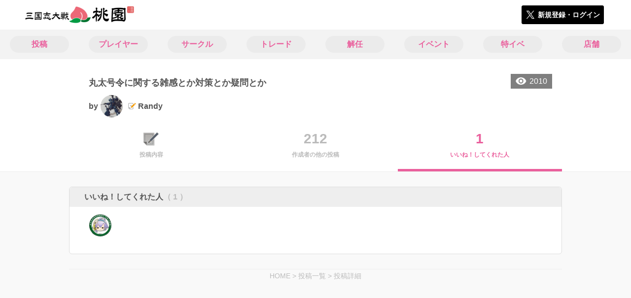

--- FILE ---
content_type: text/html; charset=utf-8
request_url: https://3594t-touen.jp/posts/111531/stars
body_size: 5386
content:
<!DOCTYPE html><html><head><link rel="stylesheet" media="all" href="/production/assets/vendor/normalize.css/normalize.min.css" /><link rel="stylesheet" media="all" href="/production/assets/vendor/font-awesome/css/font-awesome.min.css" /><link rel="stylesheet" media="all" href="/production/assets/vendor/c3/c3.css" /><link rel="stylesheet" media="screen" href="/production/assets/application.2bf3eae5b7249fefd810.css" /><style>body {
    font-family: "Hiragino Kaku Gothic ProN", "Meiryo", "メイリオ", sans-serif;
}</style><meta name="csrf-param" content="authenticity_token" />
<meta name="csrf-token" content="sxGKI+og5n01g8YExN72T0BHHB8Yp333mn+uBPEaamjNwt0MRzWB93AsE0IC5N6juBuUHrf0DhTwXkjrD+HICw==" /><link rel="shortcut icon" type="image/x-icon" href="https://d3r48p4ajaoh51.cloudfront.net/production/uploads/theme/favicon/3/da079690-95ac-48a8-af88-862228308e6f-%E6%A1%83%E5%9C%92_%E3%83%95%E3%82%A1%E3%83%92%E3%82%99%E3%82%B3%E3%83%B3.png" /><link rel="apple-touch-icon" type="image/png" href="https://d3r48p4ajaoh51.cloudfront.net/production/uploads/theme/apple_touch_icon/3/80336d91-100b-4ea2-a7b2-e577d179f84c-touen_icon.png" /><meta charset="UTF-8">
<title>三国志大戦のコミュニティ|桃園</title>
<meta name="description" content="三国志大戦のコミュニティ「桃園」で気の合うユーザーやサークルの情報を集めよう！イベントや掲示板で交流して盛り上がろう！">
<link rel="canonical" href="https://3594t-touen.jp/posts/111531/stars">
<meta name="twitter:card" content="summary_large_image">
<meta name="twitter:title" content="三国志大戦のコミュニティ|桃園">
<meta name="twitter:description" content="三国志大戦のコミュニティ「桃園」で気の合うユーザーやサークルの情報を集めよう！イベントや掲示板で交流して盛り上がろう！">
<meta name="twitter:image" content="https://d3r48p4ajaoh51.cloudfront.net/production/uploads/theme/capture/3/50c3f1b5-a918-4e39-9b88-a7de067b9640-%E6%A1%83%E5%9C%92_SNS%E5%BA%83%E5%91%8A%E7%94%A8.jpg">
<meta name="twitter:image:width" content="100">
<meta name="twitter:image:height" content="100">
<meta property="og:type" content="website">
<meta property="og:url" content="https://3594t-touen.jp/posts/111531/stars">
<meta property="og:site_name" content="桃園">
<meta property="og:title" content="三国志大戦のコミュニティ|桃園">
<meta property="og:description" content="三国志大戦のコミュニティ「桃園」で気の合うユーザーやサークルの情報を集めよう！イベントや掲示板で交流して盛り上がろう！">
<meta property="og:image" content="https://d3r48p4ajaoh51.cloudfront.net/production/uploads/theme/capture/3/50c3f1b5-a918-4e39-9b88-a7de067b9640-%E6%A1%83%E5%9C%92_SNS%E5%BA%83%E5%91%8A%E7%94%A8.jpg">
<meta property="og:locale" content="ja_JP">
<meta name="author" content="https://www.segafave.co.jp"><meta content="width=device-width, maximum-scale=1, user-scalable=0" name="viewport" /><style>button:not(.button-none),
[type="button"]:not(.button-none),
[type="reset"]:not(.button-none),
input[type="submit"]:not(.button-none),
.button:not(.button-none) {
  background-color: #ea609d;
  border-color: #ea609d;
}.color, a.color, .ckeditor a {
  color: #ea609d;
}
.fa.active, .active > .fa:not(.white), .fa:not(.white):not(.without-hover):hover {
  color: #ea609d;
}
.accordions .accordion.opened .accordion_title:after {
  border-color: #ea609d;
}
.status_labels .status {
  color: #ea609d;
  border-color: #ea609d;
}
.notification_popup {
  background-color: #ea609d;
}
.notification_popup:before {
  border-bottom-color: #ea609d;
}
.tabs .tabs_inner .tab.active {
  color: #ea609d;
}
.tabs .tabs_inner .tab.active:after {
  background-color: #ea609d;
}
.active .tabicon svg g path,
.active .tabicon svg g polygon {
  color: #ea609d;
  fill: #ea609d;
}
.global_nav .global_nav--link:hover .global_nav--link--inner { background-color: #ea609d; }
.local_nav--link.active       { color: #ea609d; }
.local_nav--link.active:after { border-bottom-color: #ea609d; }
.local_nav--link.active .local_nav--link_star       { background-color: #ea609d; }
.local_nav--link.active .local_nav--link_star:after { border-top-color: #ea609d; }
.bordered_label {
  border-color: rgba(234, 96, 157, 0.5);
  color: rgba(234, 96, 157, 0.5);
}
.bordered_label.active {
  border-color: rgba(234, 96, 157, 1.0);
  color: rgba(234, 96, 157, 1.0);
}
.ribbon:before, .ribbon.large:before {
  border-left-color: #ea609d;
  border-top-color: #ea609d;
}
.ribbon:after, .ribbon.large:after {
  border-right-color: #ea609d;
  border-bottom-color: #ea609d;
  -webkit-filter: brightness(0.8);
  filter: brightness(0.8);
}
.ribbon_recruit .text {
  background-color: #ea609d;
}
.border-shadow-color {
  box-shadow: 0 0 0 3px #ea609d;
}
.border-shadow.border-shadow-color {
  box-shadow: 0 0 0 3px #ea609d, 0 0 0 6px #FFFFFF;
}
.special_name > div {
  background: #ea609d;
}
.floating_button {
  background: #ea609d;
}
.detail_container .detail_main .detail_cooperation_table .sub_text a {
  color: #ea609d;
}
.stepper--step.active:before {
  background: #ea609d;
}
.stepper--step.active .stepper--step--button {
  border-color: #ea609d;
  background: #ea609d;
}
.stepper--step.active .stepper--step--button.is-inverted span {
  color: #ea609d !important;
}
.summarized_posts .summary_title .icon {
  background-color: #ea609d;
}
.categorized_answers .category_title .icon {
  background-color: #ea609d;
}</style><script async="" src="https://www.googletagmanager.com/gtag/js?id=UA-85200140-4"></script><script>window.dataLayer = window.dataLayer || [];
function gtag(){dataLayer.push(arguments);}
gtag('js', new Date());
gtag('config', 'UA-85200140-4');</script><script async="" src="//pagead2.googlesyndication.com/pagead/js/adsbygoogle.js"></script></head><body class="posts-stars " style=" "><div id="wrapper"><div id="header"><div class="header_container"><div class="header_inner"><a class="logo" href="/"><img alt="桃園" src="https://d3r48p4ajaoh51.cloudfront.net/production/uploads/theme/logo/3/5f592527-47c8-4acc-ba5a-92de2570d1cb-%E6%A1%83%E5%9C%92_%E3%83%AD%E3%82%B3%E3%82%99.png" /></a><div class="h1_text"> </div><div class="nav_icons"><div class="button_container"><a class="button small blue" data-modal="#login"><span class="icon icon-twitter"></span><span>新規登録・ログイン</span></a></div></div></div></div></div><div id="contents"><div class="global_nav"><div class="global_nav--inner"><a class="color global_nav--link" href="/posts"><div class="global_nav--link--inner">投稿</div></a><a class="color global_nav--link" href="/users"><div class="global_nav--link--inner">プレイヤー</div></a><a class="color global_nav--link" href="/teams"><div class="global_nav--link--inner">サークル</div></a><a class="color global_nav--link" href="/trades"><div class="global_nav--link--inner">トレード</div></a><a class="color global_nav--link" href="/recruitments"><div class="global_nav--link--inner">解任</div></a><a class="color global_nav--link" href="/events"><div class="global_nav--link--inner">イベント</div></a><a class="color global_nav--link" href="/shop_matches"><div class="global_nav--link--inner">特イベ</div></a><a class="color global_nav--link" href="/shops"><div class="global_nav--link--inner">店舗</div></a></div></div><div class="local_contents"><div class="portrait"><div class="portrait--inner"><div class="pageview">2010</div><h1 class="portrait--name"><span>丸太号令に関する雑感とか対策とか疑問とか</span></h1><a class="detail_author" href="/users/19709"><span>by</span><div class="model_icon small" style=""><img class="circle-clip border-shadow " alt="Randy" style="" src="https://d3r48p4ajaoh51.cloudfront.net/production/uploads/user/image/19709/c63b50d2-eb2b-47ea-914c-291a1e302eb5-6YO0riUw_200x200.jpg" /></div><span class="with-flags"><div class="master_flags" data-crossfade="1500"><div class="master_flag post"></div></div><span>Randy</span></span></a></div></div><div class="local_nav"><div class="local_nav--inner"><a class="local_nav--link" href="/posts/111531"><div class="tabicon"><div class="tabicon--image"><img src="https://d3r48p4ajaoh51.cloudfront.net/production/uploads/theme/posts_tabicon/3/4448e154-799a-40f9-a130-ed60926e9075-Group.png" /></div></div><div class="local_nav--link_text">投稿内容</div></a><a class="local_nav--link" href="/posts/111531/others"><div class="local_nav--link_num">212</div><div class="local_nav--link_text">作成者の他の投稿</div></a><a class="local_nav--link active" href="/posts/111531/stars"><div class="local_nav--link_num">1</div><div class="local_nav--link_text">いいね！してくれた人</div></a></div></div><!-- Google Tag Manager -->
<script>(function(w,d,s,l,i){w[l]=w[l]||[];w[l].push({'gtm.start':
new Date().getTime(),event:'gtm.js'});var f=d.getElementsByTagName(s)[0],
j=d.createElement(s),dl=l!='dataLayer'?'&l='+l:'';j.async=true;j.src=
'https://www.googletagmanager.com/gtm.js?id='+i+dl;f.parentNode.insertBefore(j,f);
})(window,document,'script','dataLayer','GTM-5PWDSV');</script>
<!-- End Google Tag Manager -->



<!-- Google Tag Manager (noscript) -->
<noscript><iframe src="https://www.googletagmanager.com/ns.html?id=GTM-5PWDSV"
height="0" width="0" style="display:none;visibility:hidden"></iframe></noscript>
<!-- End Google Tag Manager (noscript) -->
<div class="detail_container post_detail"><div class="detail_main"><div class="detail_like detail_parts"><div class="title">いいね！してくれた人<span class="c-gray">（ 1 ）</span></div><div class="icons"><a class="icon" href="/users/28633"><div class="model_icon small" style=""><img class="circle-clip border-shadow " alt="楊狐" style="" src="https://d3r48p4ajaoh51.cloudfront.net/production/uploads/user/image/28633/a121fd38-a350-40f3-b923-4901e00636da.jpg" /></div></a></div></div><div class="breadcrumb"><a href="/">HOME</a> > <a href="/posts">投稿一覧</a> > <a href="/posts/111531">投稿詳細</a></div></div></div></div></div></div><div class="modal" id="login"><div class="modal_content"><div class="title">桃園に参加する</div><div class="text left">桃園への参加希望ありがとうございます！</div><div class="text left">参加の前に「<a class="color" href="/terms" target="_blank">利用規約</a>」をご一読ください。</div><div class="text left">また、桃園への参加には 𝕏 アカウントが必要となります。事前に 𝕏 アカウントの取得をお願い致します。</div><div class="text left">参加の準備が整いましたら、以下のボタンからご登録をお願い致します。</div><a class="button icon-button blue" rel="nofollow" data-method="post" href="/auth/twitter"><span class="icon icon-twitter"></span><span>利用規約に同意して登録</span></a></div></div><div class="modal" id="able_secede"><div class="modal_content"><div class="title">脱退</div><div class="text"><span class="team_name"></span>から脱退します。<br />よろしいですか？</div><div class="buttons"><div class="button gray close_modal_js">脱退しない</div></div></div></div><div class="modal" id="unable_secede"><div class="modal_content"><div class="title">脱退</div><div class="text left"><div class="red-text">現在、あなたしか管理者がいないため脱退することができません。</div>1サークルにつき1人以上の管理者が必要です。脱退するには、他メンバーを管理者に指名する必要があります。</div></div></div><div class="modal" id="cooperation"><div class="modal_content"><div class="title">.NET連携</div><div class="text">連携パスワードを入力してください。</div><form id="cooperation_form" action="" accept-charset="UTF-8" method="post"><input type="hidden" name="_method" value="patch" autocomplete="off" /><input type="hidden" name="authenticity_token" value="xQR1l7Th9QnKcXLlpbKlr6ON1Tc1L42qsew7zX5llM78xz+3lTmTwEJ0RLjnmdlc7tI+oO+QOojSyH2WytbwSw==" autocomplete="off" /><input class="form-control" id="dotnet_otp" name="dotnet_otp" type="password" /><div class="buttons"></div></form></div></div><script src="//cdn.ckeditor.com/4.19.0/standard-all/ckeditor.js"></script><script>CKEDITOR.replaceClass = null;var root = '/production/assets/vendor/ckeditor/';var config_js = '/production/assets/ckeditor_config.2bf3eae5b7249fefd810.js';var ckeditor_can_upload_image = true;var is_remove_puyo_simulator_plugin = true;</script><script>// 今のところ不要だけど一応取得
var param = document.querySelector('meta[name="csrf-param"]').content;
var token = document.querySelector('meta[name="csrf-token"]').content;

(function() {
  if (typeof CKEDITOR != 'undefined') {
    CKEDITOR.plugins.addExternal( 'confighelper', root + 'plugins/confighelper/', 'plugin.js' );
    CKEDITOR.plugins.addExternal( 'youtube', root + 'plugins/youtube/', 'plugin.js' );
    CKEDITOR.plugins.addExternal( 'divarea', root + 'plugins/divarea/', 'plugin.js' );
    CKEDITOR.plugins.addExternal( 'tweet', root + 'plugins/tweet/', 'plugin.js' );
    CKEDITOR.plugins.addExternal( 'puyo_simulator', root + 'plugins/puyo_simulator/', 'plugin.js' );

    var targets = document.querySelectorAll('textarea.ckeditor');
    [].forEach.call(targets, function(elm){
      if (elm.id !== undefined && CKEDITOR.instances[elm.id] === undefined) {
        var ckeditor_config = { customConfig: config_js };
        if ( !ckeditor_can_upload_image ) { ckeditor_config.toolbar = 'NoImg'; }
        if (is_remove_puyo_simulator_plugin) { ckeditor_config.removePlugins = 'puyo_simulator'; }

        instance = CKEDITOR.replace(elm.id, ckeditor_config);

        // CSRFトークンをセット
        instance.on('fileUploadRequest', function (evt) {
          evt.data.requestData = {};
          evt.data.requestData[param] = token;

          // 管理ページならスコープを定義する
          if ( document.querySelector('#admin-layout') !== null ) {
            evt.data.requestData['scope'] = 'Admin';
          }
        }, null, null, 5);
      }
    });
  }
})();</script><script src="/production/assets/vendor/load-image/load-image.all.min.js"></script><script async="" charset="UTF-8" id="twitter-wjs" src="//platform.twitter.com/widgets.js"></script><script src="/production/assets/vendor/d3/d3.min.js"></script><script src="/production/assets/vendor/c3/c3.min.js"></script><script src="/production/assets/application.2bf3eae5b7249fefd810.js"></script><div class="detail_container star_owners" style="display: none"><div class="detail_like detail_parts"><div class="title">いいね!してくれた人<span class="c-gray like_count"></span><div class="fa fa-close"></div></div><div class="icons"></div></div></div></body></html>